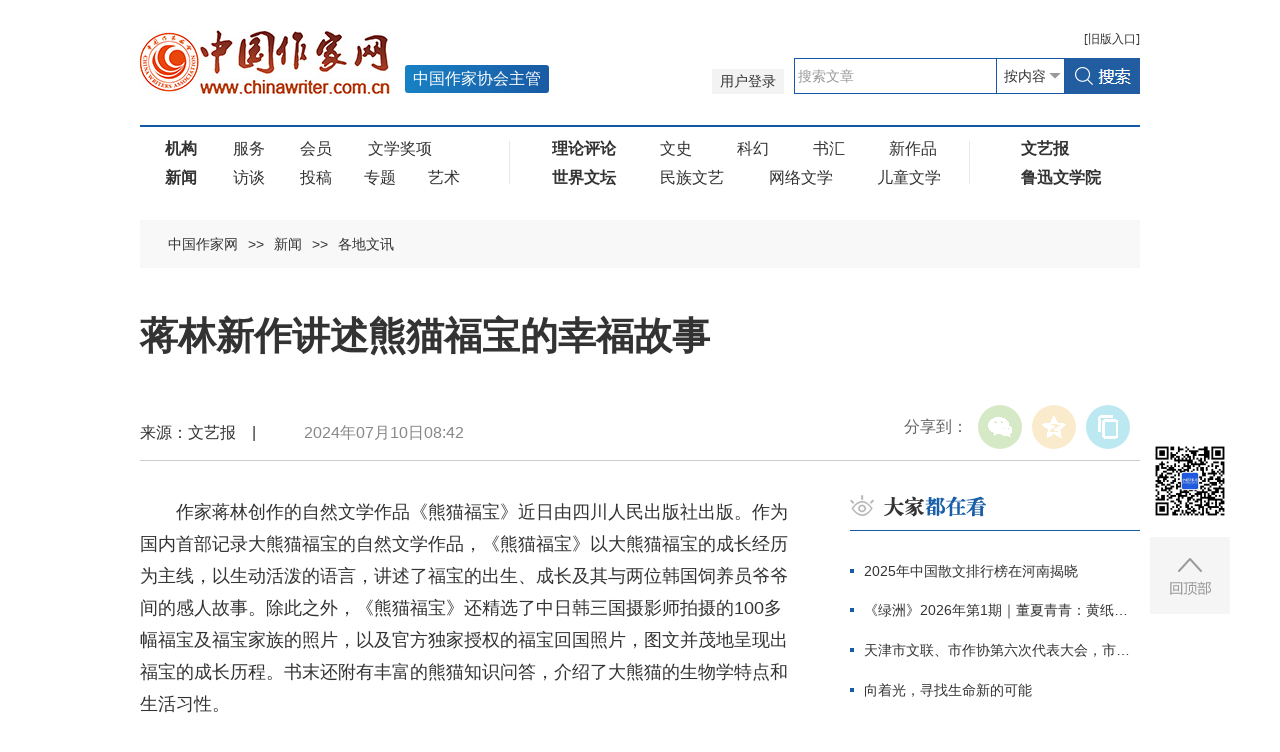

--- FILE ---
content_type: text/html
request_url: https://image.chinawriter.com.cn/n1/2024/0710/c403994-40274867.html
body_size: 6512
content:
<!DOCTYPE html>  
<!--[if IE 9]><html class="ie ie9 lt10"><![endif]-->
<!--[if (gt IE 9) | !(IE)]><!-->
<html>
<!--<![endif]-->
<head>
<meta http-equiv="content-type" content="text/html;charset=UTF-8"/>
<meta charset="utf-8"> 
<meta name="viewport" content="width=device-width, initial-scale=1, maximum-scale=1.0, user-scalable=no" /> 
<meta http-equiv="X-UA-Compatible" content="IE=edge,chrome=1"/>
<link rel="icon" href="/img/MAIN/2019/05/119293/img/favicon.ico" type="image/x-icon">
<link rel="shortcut icon" href="/img/MAIN/2019/05/119293/img/favicon.ico" type="image/x-icon">
<meta name="format-detection" content="telephone=no"/>
<meta name="format-detection" content="email=no"/>
<meta name="HandheldFriendly" content="true">
<!--浏览器强制竖屏-->
<meta name="screen-orientation" content="portrait"/>
<meta name="x5-orientation" content="portrait"/>
<meta name="full-screen" content="yes"/>
<meta name="x5-fullscreen" content="true"/>
<meta name="browsermode" content="application"/>
<meta name="x5-page-mode" content="app"/>
<meta name="msapplication-tap-highlight" content="no"/>
<title>蒋林新作讲述熊猫福宝的幸福故事--新闻--中国作家网</title>
<meta name="keywords" content="" />
<meta name="description" content="作家蒋林创作的自然文学作品《熊猫福宝》近日由四川人民出版社出版。作为国内首部记录大熊猫福宝的自然文学作品，《熊猫福宝》以大熊猫福宝的成长经历为主线，以生动活泼的语言，讲述了福宝的出生、成长及其与两位韩" />
<meta name="copyright" content="" />
<meta name="filetype" content="0">
<meta name="publishedtype" content="1">
<meta name="pagetype" content="1">
<meta name="catalogs" content="403994">
<meta name="contentid" content="40274867">
<meta name="publishdate" content="2024-07-10">
<meta name="author" content="104377">
<meta name="editor" content="">
<meta name="source" content="">
<meta name="sourcetype" content="">
<link rel="stylesheet" href="/img/MAIN/2019/05/119293/css/animate.min.css"/>
<link rel="stylesheet" href="/img/MAIN/2019/05/119293/css/swiper.min.css">
<link rel="stylesheet" href="/img/MAIN/2019/05/119293/css/public.css">
<link rel="stylesheet" href="/img/MAIN/2019/05/119293/css/liebiao.css"/>
<link rel="stylesheet" href="/img/MAIN/2020/06/120261/gai2020.css"/>
<script type="text/javascript" src="/img/MAIN/2019/05/119293/js/jquery-1.10.2.min.js"></script>  
<script type="text/javascript" src="/img/MAIN/2019/05/119293/js/jquery.nicescroll.js"></script> 
<script type="text/javascript" src="/img/MAIN/2019/05/119293/js/swiper.min.js"></script>
<script type="text/javascript" src="/img/MAIN/2019/05/119293/js/web.js"></script>
<script type="text/javascript" src="/img/MAIN/2019/05/119293/js/wow.min.js" ></script>
<script type="text/javascript" src="/img/MAIN/2019/05/119293/js/pgwmenu.min.js"></script>
<script type="text/javascript" src="/img/MAIN/2019/05/119293/js/portamento.js"></script>
<!--[if lt IE 9]>
<script src="/img/MAIN/2019/05/119293/js/html5shiv.js"></script>
<script src="/img/MAIN/2019/05/119293/js/respond.min.js"></script>
<p class="browserupgrade">您在使用一个 <strong>旧版本的</strong> 浏览器，请 <a href="https://support.microsoft.com/zh-cn#!/zh-cn" target="_blank">更新你的浏览器</a> 来更好的体验本网站。</p>
<![endif]-->
<script>
(function(){
    var bp = document.createElement('script');
    var curProtocol = window.location.protocol.split(':')[0];
    if (curProtocol === 'https') {
        bp.src = '/img/MAIN/2019/05/119293/js/push.js';
    }
    else {
        bp.src = '/img/MAIN/2019/05/119293/js/push1.js';
    }
    var s = document.getElementsByTagName("script")[0];
    s.parentNode.insertBefore(bp, s);
})();
</script>
</head>
<body>
<!--header begin-->
<header class="header">
    <div class="inner clearfix">
        <div class="header_bar clearfix">
            <div class="oldLink"><a href="http://www.chinawriter.com.cn/index.shtml" target="_blank"><b>[</b>旧版<b>入口]</b></a></div>
            <div class="sousuo">					
                <form action="https://search.chinawriter.com.cn/chinawriter/search.do" name="searchForm" method="post"  target="_blank">
                 <a href="https://vip.chinawriter.com.cn/" class="pcxianshi" target="_blank">用户登录</a><a href="https://vip.chinawriter.com.cn/" target="_blank" class="wapxianshi">投稿</a>
                <div class="searchBox fr"><input type="text" name="keyword" id="keyword" onfocus="if (value =='搜索文章'){value ='';this.style.color='#333'}" onblur="if (value ==''){value='搜索文章';this.style.color='#999'}" value="搜索文章" class="text_01"><div class="select01"><select name="searchField">
                        <option value="content" selected>按内容</option>
                        <option value="title">按标题</option>
                        <option value="author">按作者</option>
                </select></div><input type="image" class="pcbtn" src="/img/MAIN/2018/04/118229/img/search.jpg" style="width:76px;height:36px;"><input type="image" class="sjbtn" src="/img/MAIN/2020/06/120261/images/search_ico01.png"></div>
                <input type="hidden" name="pageNum" value="1" />
                <input type="hidden" name="siteName" value="chinawriter" />
                </form>
            </div>
        </div>
        <h1 class="logo"><a href="https://www.chinawriter.com.cn/" target="_blank"><img src="/img/MAIN/2018/04/118229/img/logo.jpg"></a><b>中国作家协会主管</b></h1>
        <a href="javascript:void(0);" class="menu_ico"><i></i><i></i><i></i></a>
    </div>
</header>
<!--nav begin-->
<div class="inner clearfix">
		<div class="nav"><ul>
<li>
<a href="https://www.chinawriter.com.cn/403936/419343/index.html" target="_blank"><b>机构</b></a>
<a href="https://www.chinawriter.com.cn/403937/index.html" target="_blank">服务</a>
<a href="https://www.chinawriter.com.cn/403978/index.html" target="_blank">会员</a>
<a href="https://www.chinawriter.com.cn/403973/index.html" target="_blank">文学奖项</a>
</li>
<li><a href="https://www.chinawriter.com.cn/403990/index.html" target="_blank"><b>新闻</b></a>
<a href="https://www.chinawriter.com.cn/403997/index.html" target="_blank">访谈</a>
<a href="https://vip.chinawriter.com.cn/" target="_blank">投稿</a><a href="https://www.chinawriter.com.cn/404087/index.html" target="_blank">专题</a><a href="https://www.chinawriter.com.cn/404002/index.html" target="_blank">艺术</a>
</ul>
<ul>
<li>
<a href="https://www.chinawriter.com.cn/404029/index.html" target="_blank"><b>理论评论</b></a>
<a href="https://www.chinawriter.com.cn/404057/index.html" target="_blank">文史</a>
<a href="https://www.chinawriter.com.cn/404078/index.html" target="_blank">科幻</a>
<a href="https://www.chinawriter.com.cn/404058/index.html" target="_blank">书汇</a>
<a href="https://www.chinawriter.com.cn/404015/index.html" target="_blank">新作品</a>
</li>
<li>
<a href="https://www.chinawriter.com.cn/404085/index.html" target="_blank"><b>世界文坛</b></a>
<a href="https://www.chinawriter.com.cn/404086/index.html" target="_blank">民族文艺</a>
<a href="https://www.chinawriter.com.cn/404022/index.html" target="_blank">网络文学</a>
<a href="https://www.chinawriter.com.cn/404059/index.html" target="_blank">儿童文学</a>
</li>
</ul>
<ul>
<li>
<a href="https://wyb.chinawriter.com.cn" target="_blank"><b>文艺报</b></a>
</li>
<li>
<a href="https://www.chinawriter.com.cn/404040/index.html" target="_blank"><b>鲁迅文学院</b></a>
</li>
</ul></div>
	</div>
	<!--nav end-->  
	<!--main begin-->
	<main>
		<div class="inner clearfix">
			<div class="location"><a href="http://www.chinawriter.com.cn/" class="clink">中国作家网</a>&gt;&gt;<a href="http://www.chinawriter.com.cn/403990/" class="clink">新闻</a>&gt;&gt;<a href="http://www.chinawriter.com.cn/403990/403994/" class="clink">各地文讯</a></div>
			<div class="list_warp clearfix" style="margin-top:40px;">
				<h6 class="end_tit">
					<span></span>
					<em id="newstit">蒋林新作讲述熊猫福宝的幸福故事</em>
					<i></i>
				</h6>
				<div class="end_info clearfix">
					<div class="end_shared">
						<div id="ops_share"></div>
		 				<script src="/img/2016wb/share_qr_cs.min.js" charset="utf-8"></script>
					</div>
                    来源：文艺报&#12288;|&#12288;&#12288;&#12288;<em>2024年07月10日08:42</em>
				</div>
				<!--list_left begin-->
				<div class="list_left">
					<div class="end_article">
						<div class="daodu"></div>
						<div class="gjc"></div>
						<p style="text-indent: 2em;">作家蒋林创作的自然文学作品《熊猫福宝》近日由四川人民出版社出版。作为国内首部记录大熊猫福宝的自然文学作品，《熊猫福宝》以大熊猫福宝的成长经历为主线，以生动活泼的语言，讲述了福宝的出生、成长及其与两位韩国饲养员爷爷间的感人故事。除此之外，《熊猫福宝》还精选了中日韩三国摄影师拍摄的100多幅福宝及福宝家族的照片，以及官方独家授权的福宝回国照片，图文并茂地呈现出福宝的成长历程。书末还附有丰富的熊猫知识问答，介绍了大熊猫的生物学特点和生活习性。</p>
<p style="text-indent: 2em;">近年来，蒋林创作了多部大熊猫主题文学作品，被读者亲切地称为“熊猫作家”。蒋林的“熊猫文学”系列作品，文字生动温婉、饱含深情。福宝何以治愈人心、让人感到幸福？对此，蒋林有着独特的诠释和表达：“我们希望每个人都有一个幸福的童年，就像福宝那样，有爱她的妈妈和两位爷爷。在爱中长大的福宝是幸福的，我们能从无忧无虑的福宝那里获得安慰。福宝仿佛可以治愈大家的创伤，让大家拥有寻找爱的勇气，勇敢地走向未来。希望我们都能从福宝顺遂的光阴里，寻找到人生的方向，积蓄追求幸福人生的力量。”</p><div class="zdfy clearfix"></div><center><table border="0" align="center" width="40%"><tr></tr></table></center>
						<!--<p>(责编：李菁)</p>-->
					</div>
					<div class="fenxiang">
                    	
						<div class="fx02" style="display:none;">
							<div class="bdsharebuttonbox"><a href="#" class="bds_more" data-cmd="more"></a><a href="#" class="bds_tsina" data-cmd="tsina" title="分享到新浪微博"></a><a href="#" class="bds_weixin" data-cmd="weixin" title="分享到微信"></a><a href="#" class="bds_qzone" data-cmd="qzone" title="分享到QQ空间"></a><a href="#" class="bds_copy" data-cmd="copy" title="分享到复制网址"></a></div>
<script>window._bd_share_config={"common":{"bdSnsKey":{},"bdText":"","bdMini":"2","bdMiniList":false,"bdPic":"","bdStyle":"1","bdSize":"24"},"share":{}};with(document)0[(getElementsByTagName('head')[0]||body).appendChild(createElement('script')).src='https://bdimg.share.baidu.com/static/api/js/share.js?v=89860593.js?cdnversion='+~(-new Date()/36e5)];
</script>	
						</div>
					</div>
					<!--fenxiang end-->
					
	                <!--edit_rec begin-->
				</div>
				<!--list_right begin-->
				<div class="list_right">
					<div id="doukan"></div>
                    <div id="tuijian"></div>
                    <div id="shuzibao"></div>
                    <div id="zhuanti"></div>
                    <div id="fangtan01"></div>
                    <div id="wenshi"></div>
                    <div id="yuanchuang"></div>
				</div>
			</div>
		</div>   
	</main>
	<!--main end-->
<!--footer begin-->
<footer>
		<div class="inner footer_inner clearfix"><p>文艺报社版权所有 |    
<a href="http://beian.miit.gov.cn/" target="_blank">京ICP备16044554号</a> | 京公网安备110402440007号 | <a href="http://www.chinawriter.com.cn/n1/2019/0130/c403928-30600339.html" target="_blank">互联网新闻信息服务许可证（10120180023）</a></p>
<p>地址：北京市朝阳区农展馆南里10号15层  联系电话：010-65389115  邮箱：cnwriter@126.com 违法和不良信息举报电话：010-65389115</p><p>本网站有部分内容来自互联网，如媒体、公司、企业或个人对该部分主张知识产权，请来电或致函告之，本网站将采取适当措施，否则，与之有关的知识产权纠纷本网站不承担任何责任。</p></div>
	</footer>
<div class="goTop"><div class="erweima"><img src="/NMediaFile/2018/0510/MAIN201805101635526610551558369.jpg"></div>
	<div class="TopBtn"><img src="/img/MAIN/2018/04/118229/img/top.jpg"></div></div>
<script type="text/javascript">
function all(data) {
	if(data){
		//console.log(data)
		//yuanchuang
		var ychhtml="";
		ychhtml+="<div class=\"yuanchuang\">";
		//ychhtml+="<h3 class=\"title_01 list_tit\"><img src=\"/img/MAIN/2019/05/119293/images/zw05.png\" alt=\"原创推荐\" /><a href=\""+data.recommend.more+"\" target=\"_blank\" class=\"more\">更多</a></h3>";
		ychhtml+="<h3 class=\"title_01 list_tit\"><img src=\"/img/MAIN/2019/05/119293/images/zw05.png\" alt=\"原创推荐\" /><a href=\"https://vip.chinawriter.com.cn/\" target=\"_blank\" class=\"more\">更多</a></h3>";
		ychhtml+="<div class=\"zaixian\">";
		for(var i=0;i < data.recommend.article.length;i++){
			ychhtml+="<dl>";
			ychhtml+="<dt><a href=\""+data.recommend.article[i].facrimglink+"\" target=\"_blank\"><img src=\""+data.recommend.article[i].faceimg+"\"></a></dt>";
			ychhtml+="<dd>";
			ychhtml+="<h6><span class=\"xs\">"+data.recommend.article[i].articletype+"</span> | <a href=\""+data.recommend.article[i].articlelink+"\" target=\"_blank\">"+data.recommend.article[i].articletitle+"</a></h6>";
			ychhtml+="<p>"+data.recommend.article[i].description+"</p>";
			ychhtml+="</dd>";
			ychhtml+="</dl>";
		}
		ychhtml+="</div>";
		ychhtml+="</div>";
		$("#yuanchuang").html(ychhtml);
		//zhibo
		var zbhtml="";
		zbhtml+="<div class=\"zhibojian\">";
		zbhtml+="<h3 class=\"title_01 list_tit\"><img src=\"/img/MAIN/2019/05/119293/images/zw05.png\" alt=\"原创推荐\" /><a href=\""+data.videolive.more+"\" target=\"_blank\" class=\"more\">更多</a></h3>";
		zbhtml+="<ul>";
		zbhtml+="<li>";
		zbhtml+="<a href=\""+data.videolive.video[0].videourl+"\" target=\"_blank\"><img src=\""+data.videolive.video[0].videoimg+"\"></a>";
		zbhtml+="<p>";
        zbhtml+="<h6><a href=\""+data.videolive.video[0].videourl+"\" target=\"_blank\">"+data.videolive.video[0].videotitle+"</a></h6>";
        zbhtml+="<p><a href=\""+data.videolive.video[0].videourl+"\" target=\"_blank\"><img src=\"/img/MAIN/2019/05/119293/images/zw09.png\"> "+data.videolive.video[0].videostate+"</a><span>"+data.videolive.video[0].livetime+"</span></p>";
        zbhtml+="</p>";
        zbhtml+="</li>";
        zbhtml+="</ul>";
        zbhtml+="</div>";
		$("#zhibojian").html(zbhtml);
		//yonghu
		var yhhtml=""
		yhhtml+="<div class=\"zhibojian nkq\">";
        yhhtml+="<h3 class=\"title_01 list_tit\"><img src=\"/img/MAIN/2019/05/119293/images/zw07.png\" alt=\"群用户\" /></h3>";
        yhhtml+="<h6>内刊群推荐<a href=\""+data.groupusers.innergroup.morelinks+"\" target=\"_blank\" class=\"more\">更多</a></h6>";
        yhhtml+="<div class=\"zaixian\">";
        yhhtml+="<dl>";
        yhhtml+="<dt><a href=\""+data.groupusers.innergroup.article[0].facrimglink+"\" target=\"_blank\"><img src=\""+data.groupusers.innergroup.article[0].faceimg+"\"></a></dt>";
        yhhtml+="<dd>";
        yhhtml+="<h6><span class=\"xs\">"+data.groupusers.innergroup.article[0].articletype+"</span> | <a href=\""+data.groupusers.innergroup.article[0].articlelink+"\" target=\"_blank\">"+data.groupusers.innergroup.article[0].articletitle+"</a></h6>";
        yhhtml+="<p>"+data.groupusers.innergroup.article[0].description+"</p>";
        yhhtml+="</dd>";
        yhhtml+="</dl>";
        yhhtml+="</div>";
        yhhtml+="<h6>作家群推荐<a href=\""+data.groupusers.writergroup.morelinks+"\" target=\"_blank\" class=\"more\">更多</a></h6>";
        yhhtml+="<div class=\"zaixian\">";
        yhhtml+="<dl>";
        yhhtml+="<dt><a href=\""+data.groupusers.writergroup.article[0].facrimglink+"\" target=\"_blank\"><img src=\""+data.groupusers.writergroup.article[0].faceimg+"\"></a></dt>";
        yhhtml+="<dd>";
        yhhtml+="<h6><span class=\"xs\">"+data.groupusers.writergroup.article[0].articletype+"</span> | <a href=\""+data.groupusers.writergroup.article[0].articlelink+"\" target=\"_blank\">"+data.groupusers.writergroup.article[0].articletitle+"</a></h6>";
        yhhtml+="<p>"+data.groupusers.writergroup.article[0].description+"</p>";
        yhhtml+="</dd>";
        yhhtml+="</dl>";
        yhhtml+="</div>";
		yhhtml+="</div>";
		$("#qunyonghu").html(yhhtml);
		
	}	
}
</script>
<script type="text/javascript" src="https://api.chinawriter.com.cn/viptoofficialweb.php?module=all"></script>
<script type="text/javascript" src="https://www.chinawriter.com.cn/405303/433445/index.html" charset="UTF-8"></script>
<script type="text/javascript">
/*大家都在看*/
var doukanhtml="";
doukanhtml+="<div class=\"notice\">";
doukanhtml+="<h3 class=\"title_01 list_tit\"><img src=\"/img/MAIN/2019/05/119293/img/list_lan01.png\" alt=\"大家都在看\" /></h3>";
doukanhtml+="<ul class=\"movies_list clearfix notice_list\">";
for(var i=0;i < list0.length;i++){
	doukanhtml+="<li><a href=\""+list0[i].url+"\" target=\"_blank\">"+list0[i].title+"</a></li>";
}
doukanhtml+="</ul>";
doukanhtml+="</div>";
$("#doukan").html(doukanhtml);
/*编辑推荐*/
var tjhtml="";
tjhtml+="<div class=\"notice\" style=\"margin-top:20px;\">";
tjhtml+="<h3 class=\"title_01 list_tit\"><img src=\"/img/MAIN/2019/05/119293/img/list_lan02.png\" alt=\"编辑推荐\" /></h3>";
tjhtml+="<ul class=\"movies_list clearfix notice_list\">";
for(var i=0;i < list1.length;i++){
	if(list1[i].title != null && list1[i].title !=""){
	tjhtml+="<li><a href=\""+list1[i].url+"\" target=\"_blank\">"+list1[i].title+"</a></li>";
	}else if(list1[i].desc != null && list1[i].desc !=""){
	tjhtml+="<li><a href=\""+list1[i].url+"\" target=\"_blank\">"+list1[i].desc+"</a></li>";
	}
}
tjhtml+="</ul>";
tjhtml+="</div>";
$("#tuijian").html(tjhtml);
/*文艺报*/
var wyhtml="";
wyhtml+="<div class=\"interview\">";
wyhtml+="<h3 class=\"title_01 list_tit\"><img src=\"/img/MAIN/2019/05/119293/images/wenyibao.png\" alt=\"文艺报\" /></h3>";
wyhtml+="<div class=\"rukour rukour1\">";
for(var i=0;i < list2.length;i++){
	wyhtml+="<dl>"+list2[i].desc+"</dl>";
}
wyhtml+="</div>";
wyhtml+="</div>";
$("#shuzibao").html(wyhtml);
/*专题*/
var zthtml="";
zthtml+="<div class=\"special\">";
zthtml+="<h3 class=\"title_01 list_tit\"><img src=\"/img/MAIN/2019/05/119293/img/list_lan03.png\" alt=\"专题\" /><a href=\"http://www.chinawriter.com.cn/404087/index.html\" target=\"_blank\" class=\"more\">更多</a></h3>";
zthtml+="<ul class=\"special_rec1 clearfix\">";
for(var i=0;i < list3.length;i++){
	zthtml+="<li>";
	zthtml+="<a href=\""+list3[i].url+"\" target=\"_blank\" class=\"special_img\"><img src=\""+list3[i].img+"\" width=\"80\" height=\"80\" alt=\""+list3[i].desc+"\" /></a>";
	zthtml+="<h4 class=\"special_tit\"><a href=\""+list3[i].url+"\" target=\"_blank\" class=\"special_img\">"+list3[i].desc+"</a></h4>";
	zthtml+="</li>";
}
zthtml+="</ul>";
zthtml+="</div>";
$("#zhuanti").html(zthtml);
/*访谈*/
var fthtml="";
fthtml+="<div class=\"interview\">";
fthtml+="<h3 class=\"title_01 list_tit\"><img src=\"/img/MAIN/2019/05/119293/img/list_lan04.png\" alt=\"访谈\" /><a href=\"http://www.chinawriter.com.cn/403997/index.html\" target=\"_blank\" class=\"more\">更多</a></h3>";
for(var i=0;i < list4.length;i++){
	fthtml+="<dl class=\"interview_rec\">";
	fthtml+="<dt><a href=\""+list4[i].url+"\" target=\"_blank\"><img src=\""+list4[i].img+"\" width=\"290\" height=\"140\" /></a></dt>";
	fthtml+="<dd>";
	fthtml+="<div class=\"interview_des\">"+list4[i].desc+"</div>";
	fthtml+="</dd>";
	fthtml+="</dl>";
}
fthtml+="</div>";
$("#fangtan01").html(fthtml);
/*文史*/
var wshtml="";
wshtml+="<div class=\"history\">";
wshtml+="<h3 class=\"title_01 list_tit\"><img src=\"/img/MAIN/2019/05/119293/img/list_lan05.png\" alt=\"文史\" /><a href=\"http://www.chinawriter.com.cn/404057/index.html\" target=\"_blank\" class=\"more\">更多</a></h3>";
for(var i=0;i < list5.length;i++){
	if(i==0){
		if(list5[0].type ==3){
			wshtml+="<div class=\"history_rec clearfix\"><a href=\""+list5[i].url+"\" target=\"_blank\" class=\"history_img\"><img src=\""+list5[i].img+"\" width=\"120\" height=\"146\" /></a>";
			wshtml+="<div class=\"history_text\">";
			wshtml+="<div class=\"history_des\">"+list5[i].desc+"</div>";
			wshtml+="</div>";
			wshtml+="</div>";
			wshtml+="<ul class=\"movies_list clearfix notice_list\">";
		}else if(list5[0].type ==1){
			wshtml+="<ul class=\"movies_list clearfix notice_list\">";
			wshtml+="<li><a href=\""+list5[i].url+"\" target=\"_blank\">"+list5[i].title+"</a></li>";
		}
	}else{
		wshtml+="<li><a href=\""+list5[i].url+"\" target=\"_blank\">"+list5[i].title+"</a></li>";
	}
}
wshtml+="</ul>";
wshtml+="</div>";
$("#wenshi").html(wshtml);
</script>
<script type="text/javascript" src="https://www.chinawriter.com.cn/img/2016wb/qqshare01.js"></script>
<script src="https://www.chinawriter.com.cn/img/2016wb/jweixin-1.0.0.js" type="text/javascript"></script>
<script type="text/javascript">
var str=document.getElementById("newstit").innerHTML;
str=str.replace(/&nbsp;/g," ")
str=str.replace(/&quot;/g,'"')
str=str.replace(/<br>/g,"")
var wxData = {
	"imgUrl": "https://www.chinawriter.com.cn/img/2016wb/images/share_zjw.jpg", // 200x200
	"link": window.location.href,
	"desc": "中国作家网，文学人的家园",
	"title": "" + str + ""
};
setShareInfo({
 title: "" + str + "",
 summary:"中国作家网，文学人的家园",
 pic: "https://www.chinawriter.com.cn/img/2016wb/images/share_zjw.jpg",
 url: window.location.href,         
});
</script>
<script src="https://www.chinawriter.com.cn/img/2016wb/WeiXinDatatit2020zjw.js" type="text/javascript"></script>
<script src="https://tools.people.com.cn/css/2010tianrun/webdig_test.js" language="javascript" type="text/javascript" async></script>
<img src="https://counter.people.cn/c.gif?id=40274867" width=0 height=0 style="display:none;">
</body>
</html>

--- FILE ---
content_type: text/html
request_url: https://www.chinawriter.com.cn/405303/433445/index.html
body_size: 2005
content:
var list0=[{"hits":600,"origin":"","count":1,"title":"2025年中国散文排行榜在河南揭晓","url":"http://www.chinawriter.com.cn/n1/2026/0116/c403994-40646873.html"},{"hits":328,"origin":"","count":2,"title":"《绿洲》2026年第1期｜董夏青青：黄纸除书（中篇小说）","url":"http://www.chinawriter.com.cn/n1/2026/0114/c450424-40645361.html"},{"hits":303,"origin":"","count":3,"title":"天津市文联、市作协第六次代表大会，市社科联第八次代表大会举行","url":"http://www.chinawriter.com.cn/n1/2026/0114/c403994-40645320.html"},{"hits":287,"origin":"","count":4,"title":"向着光，寻找生命新的可能","url":"http://www.chinawriter.com.cn/n1/2026/0116/c405057-40646291.html"},{"hits":284,"origin":"","count":5,"title":"二〇二五年度中国网络文学影响力榜征集启事","url":"http://www.chinawriter.com.cn/n1/2026/0119/c404023-40648322.html"},{"hits":259,"origin":"","count":6,"title":"中国作协党组召开2025年度民主生活会","url":"http://www.chinawriter.com.cn/n1/2026/0116/c403993-40646929.html"},{"hits":246,"origin":"","count":7,"title":"用脚丈量中国，共舞文明新篇","url":"http://www.chinawriter.com.cn/n1/2026/0117/c403993-40647232.html"},{"hits":234,"origin":"","count":8,"title":"富春江畔的山居经典","url":"http://www.chinawriter.com.cn/n1/2026/0116/c404018-40646309.html"}];

var list1=[{"date":"","img":"","type":1,"title":"深入学习贯彻党的二十届四中全会精神 努力实现“十五五”良好开局","url":"/n1/2026/0121/c403991-40649432.html","desc":""},{"date":"","img":"","type":1,"title":"大型专题节目《习近平法治思想系列讲读》将开播","url":"/n1/2026/0121/c403991-40649469.html","desc":""},{"date":"","img":"","type":1,"title":"二〇二五年度中国网络文学影响力榜征集启事","url":"/n1/2026/0119/c404023-40648322.html","desc":""},{"date":"","img":"","type":1,"title":"文学陕军如何“出海”","url":"/n1/2026/0121/c403994-40649715.html","desc":""},{"date":"","img":"","type":1,"title":"跟随林徽因后人的书写 回望山河岁月","url":"/n1/2026/0121/c405057-40649502.html","desc":""},{"date":"","img":"","type":1,"title":"龚万莹：等待一杯浊水的沉淀时刻","url":"/n1/2026/0120/c405057-40649233.html","desc":""},{"date":"","img":"","type":1,"title":"新时代全国文学名家座谈会在成都金牛区举行","url":"/n1/2026/0120/c403994-40649235.html","desc":""},{"date":"","img":"","type":1,"title":"作为传媒艺术的新大众文艺","url":"/n1/2026/0121/c404033-40649477.html","desc":""}];

var list2=[{"date":"","img":"","type":4,"title":"2025年8月8日","desc":"<a href=\"https://wyb.chinawriter.com.cn/\" target=\"_blank\"><dt><img src=\"/NMediaFile/2026/0121/MAIN176895293415432CCPQWRJX.jpg\" width=\"317\"></dt>\n            <dd><b>    总第<span>5420</span>期</b></dd></a>"}];

var list3=[{"date":"","img":"/NMediaFile/2025/1229/MAIN1766993364904KOAQBAKOXQ.png","type":3,"title":"纪念中国人民抗日战争暨世界反法西斯战争胜利80周年","url":"http://www.chinawriter.com.cn/404087/404988/460620/","desc":"纪念中国人民抗日战争暨世界反法西斯战争胜利80周年"},{"date":"","img":"/NMediaFile/2023/0607/MAIN1686105293902V5OP7PUJIP.jpg","type":3,"title":"中国作协“作家活动周”系列专题","url":"https://www.chinawriter.com.cn/404087/404988/457584/index.html","desc":"中国作协“作家活动周”系列专题"}];

var list4=[{"date":"","img":"/NMediaFile/2026/0120/MAIN1768896222334PH1CBTV85Z.jpg","type":3,"title":"龚万莹：扎根与流动，等待一杯浊水的沉淀","url":"https://www.chinawriter.com.cn/n1/2026/0120/c405057-40649233.html","desc":"<h6><a https://www.chinawriter.com.cn/n1/2026/0120/c405057-40649233.html\n\" target=\"_blank\">龚万莹：扎根与流动，等待一杯浊水的沉淀\n</a></h6>\t\t\n<p>\n“写作是灵魂的工作，每个字都很珍贵，而读者正是用他们的心在阅读。心和心的触碰不能强求，就像爱一样，不能强迫，只能追求。”\n </p>"}];

var list5=[{"date":"","img":"/NMediaFile/2026/0121/MAIN1768959691029UUKAZ2KEXR.jpg","type":3,"title":"清初名宦周亮工：狂飙为我从天落","url":"https://www.chinawriter.com.cn/n1/2026/0121/c442005-40649805.html","desc":"<h6><a href=\"https://www.chinawriter.com.cn/n1/2026/0121/c442005-40649805.html\" target=\"_blank\">清初名宦周亮工：狂飙为我从天落\n</a></h6>\n<p>《大宋提刑官》中“遗扇嫁祸案”并非杜撰，在历史上实有其事……\n\n</p>"},{"date":"","img":"","type":1,"title":"1927年，为通俗文学正名的一部小说史","url":"/n1/2026/0121/c404063-40649766.html","desc":""},{"date":"","img":"","type":1,"title":"《开明少年》与一代人的精神成长","url":"/n1/2026/0121/c404063-40649785.html","desc":""},{"date":"","img":"","type":1,"title":"宋淇指正美国汉学家薛爱华","url":"/n1/2026/0121/c404063-40649827.html","desc":""},{"date":"","img":"","type":1,"title":"笺纸 传情方寸间","url":"/n1/2026/0121/c442005-40649796.html","desc":""},{"date":"","img":"","type":1,"title":"他是一条温润的河——忆周明老师","url":"/n1/2026/0121/c404063-40649760.html","desc":""}];


--- FILE ---
content_type: text/css
request_url: https://image.chinawriter.com.cn/img/MAIN/2019/05/119293/css/liebiao.css
body_size: 3798
content:
/*列表&正文 2018-03-27*/ 
main{padding-top:0;}
.location{ padding: 12px 1.8%; line-height: 24px; background: #f8f8f8; margin-bottom: 15px;}
.location a{ padding:0 10px;}
.location a.location_cur{ color: #195aa4;}

.list_warp{ padding-bottom: 40px;}
.list_left{ width:65.5%; float:left; margin-right: 5.5%;}
.list_left_sp{ width:100%;}
.shipin{ text-align:center;}
/*previous_list*/
.previous_list{ font-family:"微软雅黑", Microsoft YaHei,arial;}
.previous_list li{ position: relative; height: 40px; line-height: 40px;}
.previous_list li a{ display:block; overflow: hidden; position: relative; padding-left: 14px;}
.previous_list li a::before{ content:""; position: absolute; top:50%; left:0; margin-top: -2px; width: 3px; height: 3px; background: #d1d1d1;}
.previous_list li a:hover::before{ background: #e30b20;} 
.previous_list li a em,.previous_list li em{ float:right; font-size:12px; color:#888; margin-left:15px;}
.previous_list li a span,.previous_list li span{ display:block; overflow: hidden; font-size: 16px; float:left;}
.previous_list li a:hover,.previous_list li a:hover em{ color:#e30b20;}
.previous_list li.li_blank::before{ content: ""; position: absolute; top:0; left:0; width: 100%; height: 50%; border-bottom: 1px dashed #dcdcdc;}
/*page*/
.page{font-family:"微软雅黑", Microsoft YaHei,arial;  font-size: 16px; margin-top: 20px;margin-bottom:40px; text-align:center;}
.page a{ display: inline-block;text-align: center; width:40px; height: 40px; line-height: 40px; border:1px solid #fff; border-radius: 3px;}
.page a:hover{color:#e30b20;}
.page .page_prev,.page .page_next{ width: 90px; background: #f8f8f8; border-radius:5px; display:inline-block; text-align:center;}
.page .page_prev a,.page .page_next a{ display:inline-block; padding-left: 20px; background: url(../img/page_ico01.png) left center no-repeat; width:auto;}
.page .page_next a{ padding-left:0; padding-right: 20px; background-image: url(../img/page_ico02.png); background-position: right center;}
.page .page_cur,.page a.common_current_page{ background: #1e5ca2; border-color:#1e5ca2; color: #fff;}
.page .page_prev a:hover,.page .page_next a:hover{ display:inline-block;background: url(../img/page_ico1.png) left center no-repeat;}
.page .page_next a:hover{ padding-left:0;background-image: url(../img/page_ico2.png); background-position: right center;}

/*列表&正文共用部分==list_right*/
.list_right{ overflow:hidden;}
.list_adv01{ display:block;}
.list_adv01 img,.list_adv02 img{ display:block;max-width: inherit;width:100%;}
.list_adv01:hover img{ opacity: .90;}
.list_adv02{ display:block; margin-top: 20px;}
.list_adv02:hover img{ opacity: .90;}
/*notice*/
.notice{}
.list_tit{ border-bottom:1px solid #195aa4;font-size:22px;}
.list_tit img{ display:block; float: left; margin-top: 14px;}
.movies_list{ width:38%; float: left; padding:1% 3.5% 0; margin:0;}
.movies_list li{ padding:2% 0;}
.movies_list li a{ display: block; height:28px; line-height:28px; position: relative; padding-left: 14px;}
.movies_list li a::before{ content:""; position: absolute; top:50%; left:0; margin-top: -2px; width: 4px; height: 4px; background: #195aa4;}
.movies_list li a:hover::before{ background: #e7471f;} 
.notice_list{ float: none; width:auto; padding: 0;}
.notice_rec{ margin: 30px -10px 0;}
.notice_rec li{ width:50%; float:left; padding: 0 10px;}
.notice_rec li img{max-width:inherit;width:100%;}
.rec_block{ position: relative; overflow: hidden;}
.notice_rec li img{ display:block;}
.notice_cover{ background: rgba(0,0,0,.50); padding: 0 15px; text-align: center; position: absolute; bottom: 0; left:0; width: 100%; height: 28px; z-index: 1;}
.notice_cover h4 a{ display:block; line-height: 28px; height: 28px; border:1px solid rgba(255,255,255,0); font-weight: normal; font-size: 16px; color: #fff;}
.rec_more{ display: inline-block; font-size: 12px; color: #fff; height: 0px; overflow: hidden; opacity: 0; position: relative; top:0;}
.notice_rec li:hover .notice_cover{ height: 100%; background: rgba(0,0,0,.10); padding-top: 18%;}
.notice_rec li:hover .notice_cover h4 a{ border-color:rgba(255,255,255,1);}
.notice_rec li:hover .rec_more{ height: auto; opacity: 1; top:10px;}
.notice_cover a:hover{color:#fff;}
/*edit_rec*/
.edit_rec{ margin-top:20px;}
.edit_rec ul{width:48%; float: left;}
.edit_rec ul:nth-of-type(2){margin-left:4%;}
/*special*/
.special{ margin-top:20px;}
.special_rec{ margin-top: -20px;}
.special_rec li{ overflow: hidden; background: #f8f8f8; margin-top: 20px;width:48%; float: left;}
.special_rec li:nth-of-type(2){margin-left:4%;}
.special_img{ display:block; width:80px; float:left; overflow: hidden;}
.special_img img{ display:block; height:80px;}
.special_tit{ overflow: hidden; padding: 20px 20px 0;}
.special_tit a{ display:block; max-height: 40px;width: 160px; overflow: hidden;}
.special_rec li:hover{ background-color:#f5f5f5;}
.special_rec li:hover .special_tit a{ color: #e30b20;}
/*interview*/
.interview{ margin-top:20px;}
.interview_rec{ margin: 0 auto;}
.interview_rec h4,.interview_rec h6{ font-size: 16px; margin-bottom: 10px;}
.interview_img{display:block; overflow: hidden;}
.interview_img img{ display:block;}
.interview_rec dd{ background: #f8f8f8; color: #888; padding: 20px;}
.interview_des{ line-height: 21px; max-height: 140px; overflow: hidden;}
.interview_rec:hover h4 a,.interview_rec:hover h6 a{ color: #e30b20;}
/*history*/
.history{ margin-top:20px;}
.history_rec{ margin-bottom: 15px;}
.history_rec h4,.history_rec h6{ font-size: 16px; margin-bottom: 10px;}
.history_img{display:block; overflow: hidden; width:120px; float: left; margin-right: 20px;}
.history_img img{ display:block;}
.history_text{ overflow: hidden; color: #888; padding: 0px 0; position: relative;}
.history_text::before,.history_text::after{ content:""; position: absolute; width: 15px; height: 15px; background-repeat: no-repeat; background-position: center center;}
/*.history_text::before{ top:0; left:0; background-image: url(../img/list_04a.png);}
.history_text::after{ bottom:0; right:0; background-image: url(../img/list_04b.png);}*/
.history_des{ line-height:22px; max-height: 150px; overflow: hidden; text-indent: 28px;}
.history_rec:hover h4 a,.history_rec:hover h6 a{ color: #e30b20;}
.history_rec h6{text-indent: 0px;}
/*end*/
.end_tit{ margin-bottom: 40px;}
.end_tit span,.end_tit em,.end_tit i{ display:block;}
.end_tit span{ font-weight: normal; color: #888; font-size:18px;}
.end_tit em{ font-size:38px;}
.end_tit i{ font-weight: normal; font-size:20px;}
.end_info{ font-size:16px; font-family:"微软雅黑", Microsoft YaHei,arial; border-bottom: 1px solid #ccc; margin-bottom: 40px;  line-height:55px;}
.ops_icons li:first-child{ display:none;}
.end_info em{ color:#888;}
.end_shared{ float:right; color:#888; margin-left:20px; }
.shared_list{display:inline-block; vertical-align: middle;}
.shared_list li{ display:inline-block; vertical-align: middle; padding: 0 15px; position: relative;}
.shared_list li::before{ content: ""; position: absolute; top:50%; left:0; width:1px; height: 14px; background: #ccc; margin-top: -7px;}
.shared_list li:first-child::before{ display:none;}
.shared_list li img{ position: relative; top:0;}
.shared_erweima{ position:absolute; top:100%; left:50%; width: 80px; margin-left: -40px; z-index: 2; display: none;}
.shared_list li:hover .shared_erweima{ display:block;}
.shared_list li:hover img{ top:3px; opacity: .90;}
/*end_article*/
.end_article{ font-family:"微软雅黑", Microsoft YaHei,arial; font-size:16px; line-height: 2;} 
.end_article p{ line-height:32px;font-size:16px; padding:15px 0 0 0;}
.end_article p img{ display:block; margin:0 auto;}
.end_article p.desc{font-family:"KaiTi","楷体";}
.end_article table{ width:100%; text-align:center;}
/*2019-4-28修改*/
.daodu{color:#999;width:100%; height: auto; overflow: hidden;font-size:14px;}
.gjc{width:100%; height: auto; overflow: hidden;}
.gjc a{color:#195aa4; display: inline-block;margin-right:20px;font-size:14px;}
.end_article p b{padding:10px 0; display: block;}
.fenxiang{width:100%; height: auto; overflow: hidden;padding:55px 0; position: relative;}
.fenxiang dl{ float: left;}
.fenxiang dt{ float: left; overflow: hidden;}
.fenxiang dd{ float: left;height:76px;line-height:76px;padding-left:15px; font-family:"微软雅黑", Microsoft YaHei,arial;color:#999;}
.fx02{ position: absolute;right:0;top:50%;margin-top:-20px;}
.xgtj{font-family:"微软雅黑", Microsoft YaHei,arial;}
.xgtj h5{height:50px;line-height:50px;padding:0 10px;background: #f8f8f8; vertical-align: middle;}
.xgtj img{ vertical-align: middle;}
.xgtj ul{width:100%; height: auto; overflow: hidden;padding:15px 0 10px;border-bottom:1px dashed #e6e6e6;}
.xgtj ul li{padding:7px 0; position: relative;overflow:hidden;text-overflow:ellipsis;white-space:nowrap;}
.xgtj ul li a{height: 28px;line-height: 28px;position: relative;padding-left: 14px;}
.xgtj li a:nth-of-type(1)::before{content: "";position: absolute;top: 50%;left: 0;margin-top: -2px;width: 4px;height: 4px;background: #d1d1d1;}
.gjc_a{ float: right;}
.gjc_a a{font-size:12px;color:#888;}
.xgtj li span{font-size:12px;color:#888;padding-left:5px;}
.xgtj li a:hover::before{background:#e30b20;}
.gjc_a a::before{ display: none;}
.gjc_a a{padding:0;}
.xgtj ul:nth-last-of-type(1){border-bottom:none;}
.more{ float: right; display: block;height:24px;line-height:24px;font-size:12px;width:40px;margin-top:15px;font-weight:normal; text-align: center;border:1px solid #999;border-radius: 10px;}
.more:hover{border:1px solid #e30b20;color:#e30b20;}
.yuanchuang{margin-top:20px;}
.zaixian dl{padding:12px 0;height: auto; overflow: hidden;}
.zaixian dl:nth-of-type(1){padding-top:0;}
.zaixian dl:hover img{ opacity: .9;}
.zaixian dl:nth-last-of-type(1){border:none;}
.zaixian dt{ float: left;width:46px; height:46px;border-radius: 46px; overflow: hidden;}
.zaixian dt img{ border-radius: 46px;}
.zaixian dd{ height: auto; overflow: hidden;padding-left:18px;}
.zaixian dd h6{color:#999;font-family: "宋体";font-weight:normal;font-size:14px;overflow:hidden;text-overflow:ellipsis;white-space:nowrap;}
.zaixian dd h6 a{font-size:14px;font-weight:normal; font-family: "宋体";}
.zaixian dd p{padding-top:5px;color:#999;}
.xs{color:#195aa4;}
.xs:hover{ text-decoration:none;}
.section01L dd p{padding-top:10px;overflow: hidden;text-overflow: ellipsis;display: -webkit-box;-webkit-line-clamp: 3;-webkit-box-orient: vertical;}
.sw{color:#84a663;}
.sw:hover{ text-decoration: underline;}
.sg{color:#ef9b4a;}
.sg:hover{ text-decoration: underline;}
.zhibojian{margin-top:20px;}
.zhibojian ul li{background:#f8f8f8; font-family:"微软雅黑", Microsoft YaHei,arial;font-size:16px;padding-bottom:15px;}
.zhibojian ul li h6,.zhibojian ul li p{padding:0 8px;}
.zhibojian ul li h6{font-size:16px;}
.zhibojian ul li p{padding-top:5px;}
.zhibojian ul li p img{ vertical-align: middle;}
.zhibojian ul li p span{ float: right;color:#999;}
.nkq h6{width:100%; height: auto; overflow: hidden;font-size:16px;}
.nkq h6 .more{margin-top:0; border:1px solid #c2c2c2;color:#c2c2c2;}
.nkq h6 .more:hover{border:1px solid #e30b20;color:#e30b20;}
.nkq .zaixian dl{margin-top:10px;}
.nkq .zaixian dd h6{font-weight:normal;font-weight:14px;}
.nkq .zaixian dt{border-radius: 0;height:62px;padding-top:6px;}
.nkq .zaixian dt img{border-radius: 0;}
.liebiao{width:100%; height: auto; overflow: hidden;}
.liebiao li{border-bottom:1px dashed #dedede;padding:25px 0;}
.liebiao li:nth-of-type(1){padding-top:15px;}
.liebiao li:nth-last-of-type(1){border-bottom:none;}
.liebiao h6{font-size:16px;}
.liebiao p{color:#999;padding-top:6px;}
.liebiao p:nth-of-type(2){font-size:12px;font-family:"微软雅黑", Microsoft YaHei,arial;padding-top:10px;}
.liebiao p:nth-of-type(2) a{color:#195aa4;margin-right:10px;}
.liebiao p:nth-of-type(2) a:hover{color:#e30b20;}
.liebiao p:nth-of-type(2) span{color:#999; float: right;}

/*按首字母查询*/
.chaxun{border:1px solid #f1f1f1;margin-top:25px; padding-bottom:20px;}
.names_block{height:300px;}
.zmcxTit{height:50px;background: #f8f8f8;line-height:50px;padding-left:2%; font-family: "微软雅黑",Microsoft Yahei;font-size:16px;}
.zmcxTit span{ display: inline-block;width:20px;height:20px; text-align: center;line-height:20px;border-radius: 10px;font-family: "微软雅黑",Microsoft Yahei;font-size:14px; cursor: pointer; margin:0 1px;}
.zmcxTit span:nth-of-type(1){margin-left:8px;}
.cxOn{ background: #195aa4;color:#fff;font-weight:600;}
.cxOn a:link,.cxOn a:visited{color:#fff;}
.zmcxCont{width:100%; height: auto; overflow: hidden;padding-top:15px;}
.zmcxCont ul li{height:44px;line-height:44px;width:33.3%; float: left;padding:0 3%;}

.shuhui_l .more_01:hover{background-position: right center;}
.notice_cover,
.special_rec li,
.shared_list li img{ 
	-webkit-transition:all 0.5s ease-in-out;
    -moz-transition: all 0.5s ease-in-out;
    -ms-transition: all 0.5s ease-in-out;
    -o-transition: all 0.5s ease-in-out;
    transition: all 0.5s ease-in-out;
}

/*css控制单行显示*/
.notice_cover h4 a,
.movies_list li a,
.previous_list li a span{ overflow: hidden; white-space: nowrap; text-overflow: ellipsis;}
  

@media only screen and (max-width: 1023px){
	/*page*/ 
	.page{font-size:14px;}
	.page a{ width:40px; height: 40px; line-height: 40px;}
	.page a.page_prev,.page a.page_next{ width: 65px;}
	.page a.page_prev em, .page a.page_next em{padding-left:10px;}
	.page a.page_next em{padding-left:0;padding-right:10px;}
} 

@media only screen and (max-width: 991px){
	/*page*/  
	.page a{width:25px;height:25px;line-height:25px;}
	
	/*list*/
	.list_left{ width:60.5%;}
	.previous_list li a span{ font-size:14px;}
	.end_article,.end_info{ font-size:14px;}
	.end_tit em{ font-size:28px;}
	.end_tit i{ font-size:18px;}
	.end_shared{margin-left: 0;}
	.end_info{ padding-bottom: 10px;}
} 

@media only screen and (max-width: 767px){
	/*page*/ 
	.page{margin-top:20px; text-align: center;}
	.page a{ display: none;}
	.page a.page_prev, .page a.page_next {display: inline-block;width: 100px;height: 40px;line-height: 40px;}
	/*list*/
	.list_left{ width:100%; margin-right: 0; float: none;height: auto; overflow: hidden;}
	/*.notice_list li{ padding:0;}
	.notice_list{ margin: 0;}*/
	footer{margin-top:0;}
	.end_shared{display:inline-block; float: none;width:100%;}
	.end_info em{ display: block;width:100%;}
	.end_info{ line-height:26px;display:inline-block;}
	.shipin video{ width:95%; height:auto;}
	.previous_list li a em, .previous_list li em{ display:none;}
	.previous_list li{height:auto;overflow:hidden;padding:8px 0;line-height:inherit;}
	.end_article p.desc,.end_article p span{color:#888; font-size:16px;}
	.list_adv02 img{ max-width: 100%;width:90%;}
	/*.end_article p img{ float:left;}*/
	.special_rec li,.edit_rec ul{width:100%;}
	.special_rec li:nth-of-type(2),.edit_rec ul:nth-of-type(2){margin-left:0;}
	.list_right{width:100%; float: none;margin-top:20px;}
}  

@media only screen and (max-width: 359px){
	 
}  

/*图片由小变大*/
.special_rec li .special_img img,
.interview_rec .interview_img img,
.history_rec .history_img img{
    -webkit-transform: scale(1, 1);
    -webkit-transition-timing-function: ease-out;
    -webkit-transition-duration:400ms;
    -moz-transform: scale(1, 1);
    -moz-transition-timing-function: ease-out;
    -moz-transition-duration:400ms;
    transform: scale(1, 1);
    transition-timing-function: ease-out;
    transition-duration:400ms;
    width: 100%;
    /*position: relative;*/
}

.special_rec li:hover .special_img img,
.interview_rec:hover .interview_img img,
.history_rec:hover .history_img img{
    -webkit-transform: scale(1.04, 1.04);
    -webkit-transition-timing-function: ease-out;
    -webkit-transition-duration:400ms;
    -moz-transform: scale(1.04, 1.04);
    -moz-transition-timing-function: ease-out;
    -moz-transition-duration:400ms;
    transform: scale(1.04, 1.04);
    transition-timing-function: ease-out;
    transition-duration:400ms;
}


--- FILE ---
content_type: text/css
request_url: https://image.chinawriter.com.cn/img/MAIN/2020/06/120261/gai2020.css
body_size: 2861
content:
/*首页头部*/
.zuoxie111{display:none;width:100%;}
.special_rec1{ margin-top: -20px;}
.special_rec1 li{ overflow: hidden; background: #f8f8f8; margin-top: 20px;}
.interview_rec{ background:#f8f8f8;}
.interview_des{ max-height:200px;}
.interview_rec dd{ width:99.9%; padding:15px; margin:0 auto;}
.sjbtn{display:none}
.logo{font-size:16px;float: left;}
.logo b{font-weight: normal; display: block;padding:2px 8px;background: #195aa4;
    filter: progid:DXImageTransform.Microsoft.gradient(startColorstr='#1881c4', endColorstr='#195aa4');
    background: -webkit-linear-gradient(left,#1881c4,#195aa4);
    background: -o-linear-gradient(left,#1881c4,#195aa4);
    background: -moz-linear-gradient(left,#1881c4,#195aa4);
    background: linear-gradient(left,#1881c4,#195aa4);border-radius: 3px;color:#fff; float: left;margin-top:35px;}
.logo img{vertical-align: bottom;padding-right:15px; float: left;}
.header_bar{ float: right;}
.fr{ display: inline-block;}
.oldLink{font-size:12px; font-family: "宋体"; text-align: right;}
.sousuo a{height:25px;line-height:25px; float:left;padding:0 8px;margin-top:11px; background: #f3f3f3;font-family: "宋体"; margin-right:10px;}
.sousuo a:hover{color:#fff; background: #195aa4;}
.sousuo select{ background:none;}
.text_01{border:1px solid #1358a6;padding:3px;height:36px;line-height:36px;width:203px; float: left;}
.btn_ser{width:75px; background: url(images/search_ico01.png) no-repeat 10px center #195aa4;color:#fff;padding-left:25px;height:36px;line-height:36px;font-size:16px; cursor: pointer; float: left;}
.sousuo .search_ico{ display:none; opacity: 0; background: none;}
.sousuo .search_ico:hover{ background: none;}
.sousuo .search_ico img{vertical-align: middle;}
/*4.10下拉搜索*/
.select01{ float: left;border: 1px solid #1358a6;height: 36px;border-left:none;border-right:none; margin-right:0px;}
.select01 select{border-top:none;border-bottom:none;width:100%;height:34px;line-height:34px;border-right:none;}
.rukoul{width:69%;padding:0px;}
.rukouTit .btnSelect span{background:none;}
.rukouTit .btnSelect span img{margin:2px auto;}
.rukoul_top{padding:0px;border:1px solid #f1f1f1; height: auto;background:#fff;display: flex;-ms-flex-wrap: wrap;flex-wrap: wrap;}
.addnews{ background:url(/img/MAIN/2020/06/120261/images/add/add09.png) no-repeat 4% center;float: left;padding:15px 30px 21px 19%;width:81.3%;}
.addnews li{margin-top:8px;padding-left:14px;background:url(/img/MAIN/2020/06/120261/images/add/add03.png) no-repeat left center;overflow: hidden;text-overflow:ellipsis;white-space: nowrap;}
.xuanzbtn{ float: right;background:#f8f8f8;padding:7px 9px 0px 9px;}
.rukouTit{ float: none;width:110px;margin-left:0;border-radius: 5px;margin-top:6px;background: url(/img/MAIN/2020/06/120261/images/add/add04.png) 95px center no-repeat #fff;}
.rukouTit .btnSelect span{margin-right:6px;width:22px;height:22px;}
.ad02_add{margin-top:4px;}
.rukour{width:30.6%;margin-left:3px;padding:20px 5px 0px 30px;padding-bottom:20px\0;padding-top:18px\0; background:#f5f8ff;}
.rukour dd span{ font-weight:bold;}
.rukour1{ width:100%; margin-left:0px;padding-bottom:15px;}
/*.rukour1 dt img{ width:auto;max-width:none;}*/
.end_article .gjc strong{font-family:"楷体";}
.end_article .gjc a{font-family:"楷体";color:blue; font-size:16px;}
.liebiao p{color:#646262}
.end_article p{ font-size:18px;}
@media screen and(-ms-high-contrast: active),(-ms-high-contrast: none){
   .rukour{padding-top:20px}
}
.ad02_add img{ display: block;}
.btnrukou{display: flex;-ms-flex-wrap: wrap;flex-wrap: wrap;}
.adadd02{ display: none;}
.rukour dl{display: flex;-ms-flex-wrap: wrap;flex-wrap: wrap;}
.rukour dt{width:60%;width:53%\0/IE8+9;}
.rukour1 dt{ width:58%; float:left;}
.rukour1 dl a{ width:100%;}
.rukour dt img{-moz-box-shadow: 0px 0px 10px 5px #ddd;-webkit-box-shadow: 0px 0px 10px 5px #ddd;box-shadow: 0px 0px 10px 5px #ddd;}
.rukour dd{ float: none; overflow: hidden; display: block;width:40%;background:url(/img/MAIN/2020/06/120261/images/add/add07.png) no-repeat top left;background-size:80% auto;height:94%;height:210px\0;margin-top:15px;font-size:14px;position: relative;}
.rukour dd b{position: absolute;bottom:5px;left:10px;font-weight:normal;}
.rukour dd b span{color:#CE0000;font-size:16px;font-family:Arial, Helvetica, sans-serif;}
.rukour dd:hover{color:inherit;}
.oldLink b{font-weight:normal;}
.addnews .more_01{background:url(/img/MAIN/2018/04/118229/img/news_ico03.png) no-repeat left center;margin-top:-8px;margin-right:-20px;}
.addnews .more_01:hover{background-position: bottom right;}
.xinzpTxt02 a span{font-size:14px;padding: 5px 2px 5px 10px;letter-spacing: 1.5;line-height:20px; height:auto;font-weight:800; text-align:left;}
.wapblock{ display: none;}
.wapnone{ display: block;}
.title_01zx{ display: none;}
main{margin:0 auto;}
.nav a{padding:0 4.6%;}
.nav ul:nth-of-type(1){width:37%;}
.nav ul:nth-child(3){width: 16.2%;padding-left: 4.6%;}
.nav ul:nth-of-type(2){width: 46%;}
.end_info{margin-bottom:20px;}
.guanggaoWap{ display:none!important;}
/*手机端最顶部修改*/
.pcxianshi{display: block;}
.wapxianshi{display: none;margin-right:2px!important;}
.text_01{color:#999;}
/*文章页修改*/
.yanshen{height:auto; overflow: hidden;font-family: "微软雅黑",Microsoft YaHei;font-size:18px;}
.yanshen a{color:#195aa4;}
.xiangguanyd{padding-top:30px;font-family: "微软雅黑",Microsoft YaHei;padding-bottom:30px;}
.xiangguanyd h3{padding-bottom:10px;font-size:22px;}
.xiangguanyd a{font-size:18px;}
@media screen and (-ms-high-contrast: active), (-ms-high-contrast: none) {
	.rukour dt{width:50%;}
   .rukour dd{background-size:70% auto;height:94%;}
   .rukour{padding-bottom:0;}
}  
@media only screen and (max-width: 1023px){
	main{width:890px;}
	.nav a{padding:0 3.8%;}
	.text_01{width:100px;}
	.addnews{padding:15px 30px 21px 22%;width:79%;}
	.rukour{width:30.5%;padding-bottom:15px;}
	.rukour dl{ display:inherit;}
	.rukour dd{font-size:12px;height:150px;width:42%;}
	.rukour dd b span{font-size:14px;}
	.rukour dt{width:52%;}
}
@media only screen and (max-width: 991px){
	main{width:100%;}
	.text_01{width:85px;}
	.nav ul:nth-child(3){width:13%;}
	.logo b{margin-top:10px;}
	.addnews{width:75%;}
	
}
@media only screen and (max-width: 750px){
	.zuoxie111{display:block;}
	.interview_rec dt{ text-align:center;}
	.sjbtn{display:block; width:35px; height:36px; padding:9px; background:#195aa4;float:right;}
	.pcbtn{display:none}
	.addnews{background: url() no-repeat 4% center;}
	.rukoul{width:100%;}
	.rukoul_top{border:none;}
	.addnews{width:100%;padding: 0px 0px 21px 0px;background-size:20% auto;}
	.xuanzbtn{width:100%;padding:10px 5% 10px;}
	.rukouTit{ float: left;}
	.ad02_add img{width:100%;}
	.rukour{width:100%;margin-left:0;}
	.rukour dt{width:58%;}
	.rukour dt img{width:auto;min-width:160px;}
	.addnews .more_01{margin-right:0px; display: none;}
	.btnrukou{padding-bottom:0;}
	.rukour dl{display: flex;-ms-flex-wrap: wrap;flex-wrap: wrap;}
	.rukour dl a{width:100%; display: block;}
	.rukour dd{width:40%;background-size: inherit;}
	.wapnone{ display: none;}
	.wapblock{ display: block;}
	.rukour dd{font-size:14px;height:94%;}
	.rukour dd b span{font-size:16px;}
	.title_01zx{ display: block;width:100%;margin-bottom:13px;}
	.ad02_add02{ display: block;}
	.ad02_add02 a:nth-of-type(1),.ad02_add02 a:nth-of-type(2),.ad02_add02 a img{width:100%;}
	/*搜索部分*/
	.searchBox{ display: block;padding-left:5px;background:#e0f2fe;background-size:18px auto; height: auto; overflow: hidden;border-radius: 10px;}
	.oldLink{font-size:14px;padding-top:8px;margin-right:0;}
	.oldLink b{ display: none;}
	.oldLink a{color:#6593c4;font-size:14px;}
	.sousuo a{background:url(/img/MAIN/2020/06/120261/images/add/add11.jpg) no-repeat left center;padding-left:20px;background-size:16px auto;font-size:14px;margin-top:5px;margin-right:0;}
	.text_01,.select01{border:none;}
	.select01{ float: left; position: relative;margin-right:0;min-width:69px;}
	/*.select01 select,.select01 select option{ width:120%; text-align:center;}*/
	.select01::before{width:1px;height:15px;background:#a6bee0; position: absolute;top:50%;margin-top:-7px;left:0;content: "";}
	.select01::after{background:url(/img/MAIN/2020/06/120261/images/add/add13.jpg) no-repeat;background-size:10px auto;}
	.sousuo{width:89%;}
	.btn_ser{ display: block; float: right;width:35px;text-indent: -9999px;}
	.text_01{ text-align: left;width:56%;}
	.select01 select{color:#a6bee0;}
	/*导航部分*/
	.indexNav .menu_active i{background:#175ba2;}
	.indexNavscr .menu_active i{background:#fff;}
	.nav ul:first-child, .nav ul:nth-child(2), .nav ul:nth-child(3){width: 100%;padding: 0;}
	.nav a{padding: 0 3.5%;}
	.end_info{margin-bottom:0px;}
	.guanggaoWap{display: block!important;}
	.guanggaoPc{display: none!important;}
	.ad02_add02 a,.ad02_add02 a img{width:100%!important;}
	/*手机端顶部修改*/
	.pcxianshi{display: none;}
	.wapxianshi{display: block;}
	.end_info p{width:100%; height: auto; overflow: hidden;}
}
@media only screen and (max-width: 391px){
	.text_01{width:53%;}
}
@media only screen and (max-width: 376px){
}
@media only screen and (max-width: 361px){
	.sousuo a,.oldLink a,.text_01,.select01 select{font-size:12px;}
	.select01{margin-right:0px;}
	.rukouTit{margin: 10px 10px 10px 20px!important;}
}
@media only screen and (max-width: 340px){
	.rukouTit{margin: 10px 10px 10px 5px!important;}
	.text_01{width:44%;}
}
@media only screen and (max-width: 310px){
	.text_01{width:40%;}
	.rukouTit{margin: 10px 5px 10px 5px!important;}
	.rukour dd b span{font-size:16px;}
}
